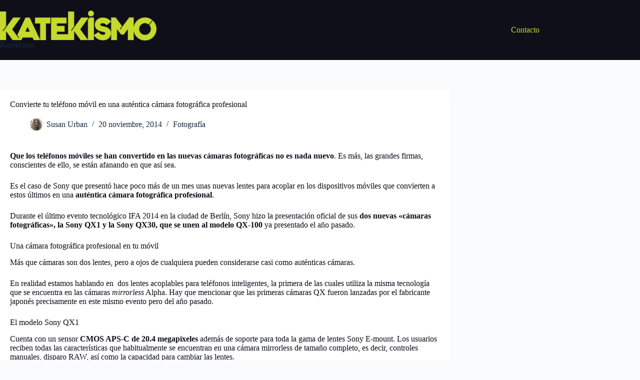

--- FILE ---
content_type: text/html; charset=UTF-8
request_url: https://katekismo.com/convierte-tu-telefono-movil-en-una-camara-fotografica-profesional
body_size: 22443
content:
<!doctype html><html lang="es" prefix="og: https://ogp.me/ns#"><head><meta charset="UTF-8"><meta name="viewport" content="width=device-width, initial-scale=1, maximum-scale=5, viewport-fit=cover"><link rel="profile" href="https://gmpg.org/xfn/11"><title>Convierte tu teléfono móvil en una cámara fotográfica profesional</title><meta name="description" content="Sony ha presentado sus dos nuevas cámaras Sony QX1 y Sony QX30. Una forma de convertir un teléfono móvil en una auténtica caára fotográfica profesional."/><meta name="robots" content="follow, index, max-snippet:-1, max-video-preview:-1, max-image-preview:large"/><link rel="canonical" href="https://katekismo.com/convierte-tu-telefono-movil-en-una-camara-fotografica-profesional" /><meta property="og:locale" content="es_ES" /><meta property="og:type" content="article" /><meta property="og:title" content="Convierte tu teléfono móvil en una cámara fotográfica profesional" /><meta property="og:description" content="Sony ha presentado sus dos nuevas cámaras Sony QX1 y Sony QX30. Una forma de convertir un teléfono móvil en una auténtica caára fotográfica profesional." /><meta property="og:url" content="https://katekismo.com/convierte-tu-telefono-movil-en-una-camara-fotografica-profesional" /><meta property="og:site_name" content="Katekismo" /><meta property="article:publisher" content="https://www.facebook.com/Katekismo-105015278083015" /><meta property="article:tag" content="Cámaras" /><meta property="article:section" content="Fotografía" /><meta property="og:updated_time" content="2015-08-04T21:37:23+02:00" /><meta property="og:image" content="https://katekismo.com/wp-content/uploads/2014/11/camaras-sony.jpg" /><meta property="og:image:secure_url" content="https://katekismo.com/wp-content/uploads/2014/11/camaras-sony.jpg" /><meta property="og:image:width" content="600" /><meta property="og:image:height" content="300" /><meta property="og:image:alt" content="camaras sony" /><meta property="og:image:type" content="image/jpeg" /><meta property="article:published_time" content="2014-11-20T17:37:02+01:00" /><meta property="article:modified_time" content="2015-08-04T21:37:23+02:00" /><meta name="twitter:card" content="summary_large_image" /><meta name="twitter:title" content="Convierte tu teléfono móvil en una cámara fotográfica profesional" /><meta name="twitter:description" content="Sony ha presentado sus dos nuevas cámaras Sony QX1 y Sony QX30. Una forma de convertir un teléfono móvil en una auténtica caára fotográfica profesional." /><meta name="twitter:site" content="@katekismo" /><meta name="twitter:creator" content="@SusanUrbans" /><meta name="twitter:image" content="https://katekismo.com/wp-content/uploads/2014/11/camaras-sony.jpg" /><meta name="twitter:label1" content="Escrito por" /><meta name="twitter:data1" content="Susan Urban" /><meta name="twitter:label2" content="Tiempo de lectura" /><meta name="twitter:data2" content="3 minutos" /> <script type="application/ld+json" class="rank-math-schema-pro">{"@context":"https://schema.org","@graph":[{"@type":"Place","@id":"https://katekismo.com/#place","address":{"@type":"PostalAddress","streetAddress":"Calle Francisco Alcaide, 25","addressLocality":"La Eliana","addressRegion":"Valencia","postalCode":"46183","addressCountry":"Espa\u00f1a"}},{"@type":["NewsMediaOrganization","Organization"],"@id":"https://katekismo.com/#organization","name":"Katekismo","url":"http://katekismo.com","sameAs":["https://www.facebook.com/Katekismo-105015278083015","https://twitter.com/katekismo"],"email":"redaccion@samuels180.sg-host.com","address":{"@type":"PostalAddress","streetAddress":"Calle Francisco Alcaide, 25","addressLocality":"La Eliana","addressRegion":"Valencia","postalCode":"46183","addressCountry":"Espa\u00f1a"},"logo":{"@type":"ImageObject","@id":"https://katekismo.com/#logo","url":"http://katekismo.com/wp-content/uploads/Katekismo-blog-tecno-300-e1667600877420.png","contentUrl":"http://katekismo.com/wp-content/uploads/Katekismo-blog-tecno-300-e1667600877420.png","caption":"Katekismo","inLanguage":"es","width":"292","height":"63"},"contactPoint":[{"@type":"ContactPoint","telephone":"34609761636","contactType":"customer support"}],"location":{"@id":"https://katekismo.com/#place"}},{"@type":"WebSite","@id":"https://katekismo.com/#website","url":"https://katekismo.com","name":"Katekismo","alternateName":"Katekismo","publisher":{"@id":"https://katekismo.com/#organization"},"inLanguage":"es"},{"@type":"ImageObject","@id":"https://katekismo.com/wp-content/uploads/2014/11/camaras-sony.jpg","url":"https://katekismo.com/wp-content/uploads/2014/11/camaras-sony.jpg","width":"600","height":"300","caption":"camaras sony","inLanguage":"es"},{"@type":"BreadcrumbList","@id":"https://katekismo.com/convierte-tu-telefono-movil-en-una-camara-fotografica-profesional#breadcrumb","itemListElement":[{"@type":"ListItem","position":"1","item":{"@id":"https://katekismo.com/convierte-tu-telefono-movil-en-una-camara-fotografica-profesional","name":"Convierte tu tel\u00e9fono m\u00f3vil en una aut\u00e9ntica c\u00e1mara fotogr\u00e1fica profesional"}}]},{"@type":"WebPage","@id":"https://katekismo.com/convierte-tu-telefono-movil-en-una-camara-fotografica-profesional#webpage","url":"https://katekismo.com/convierte-tu-telefono-movil-en-una-camara-fotografica-profesional","name":"Convierte tu tel\u00e9fono m\u00f3vil en una c\u00e1mara fotogr\u00e1fica profesional","datePublished":"2014-11-20T17:37:02+01:00","dateModified":"2015-08-04T21:37:23+02:00","isPartOf":{"@id":"https://katekismo.com/#website"},"primaryImageOfPage":{"@id":"https://katekismo.com/wp-content/uploads/2014/11/camaras-sony.jpg"},"inLanguage":"es","breadcrumb":{"@id":"https://katekismo.com/convierte-tu-telefono-movil-en-una-camara-fotografica-profesional#breadcrumb"}},{"@type":"Person","@id":"https://katekismo.com/autor/susan-urban","name":"Susan Urban","url":"https://katekismo.com/autor/susan-urban","image":{"@type":"ImageObject","@id":"https://katekismo.com/wp-content/litespeed/avatar/061eb574c455cb5b38d4ec6807a856d5.jpg?ver=1769008865","url":"https://katekismo.com/wp-content/litespeed/avatar/061eb574c455cb5b38d4ec6807a856d5.jpg?ver=1769008865","caption":"Susan Urban","inLanguage":"es"},"sameAs":["https://twitter.com/https://twitter.com/SusanUrbans"],"worksFor":{"@id":"https://katekismo.com/#organization"}},{"@type":"NewsArticle","headline":"Convierte tu tel\u00e9fono m\u00f3vil en una c\u00e1mara fotogr\u00e1fica profesional","keywords":"c\u00e1mara fotogr\u00e1fica profesional","datePublished":"2014-11-20T17:37:02+01:00","dateModified":"2015-08-04T21:37:23+02:00","author":{"@id":"https://katekismo.com/autor/susan-urban","name":"Susan Urban"},"publisher":{"@id":"https://katekismo.com/#organization"},"description":"Sony ha presentado sus dos nuevas c\u00e1maras Sony QX1 y Sony QX30. Una forma de convertir un tel\u00e9fono m\u00f3vil en una aut\u00e9ntica ca\u00e1ra fotogr\u00e1fica profesional.","name":"Convierte tu tel\u00e9fono m\u00f3vil en una c\u00e1mara fotogr\u00e1fica profesional","@id":"https://katekismo.com/convierte-tu-telefono-movil-en-una-camara-fotografica-profesional#richSnippet","isPartOf":{"@id":"https://katekismo.com/convierte-tu-telefono-movil-en-una-camara-fotografica-profesional#webpage"},"image":{"@id":"https://katekismo.com/wp-content/uploads/2014/11/camaras-sony.jpg"},"inLanguage":"es","mainEntityOfPage":{"@id":"https://katekismo.com/convierte-tu-telefono-movil-en-una-camara-fotografica-profesional#webpage"}}]}</script> <link rel='dns-prefetch' href='//www.googletagmanager.com' /><link rel='dns-prefetch' href='//pagead2.googlesyndication.com' /><link rel="alternate" type="application/rss+xml" title="Katekismo &raquo; Feed" href="https://katekismo.com/feed" /><link rel="alternate" type="application/rss+xml" title="Katekismo &raquo; Feed de los comentarios" href="https://katekismo.com/comments/feed" /><link rel="alternate" type="application/rss+xml" title="Katekismo &raquo; Comentario Convierte tu teléfono móvil en una auténtica cámara fotográfica profesional del feed" href="https://katekismo.com/convierte-tu-telefono-movil-en-una-camara-fotografica-profesional/feed" /><link rel="alternate" title="oEmbed (JSON)" type="application/json+oembed" href="https://katekismo.com/wp-json/oembed/1.0/embed?url=https%3A%2F%2Fkatekismo.com%2Fconvierte-tu-telefono-movil-en-una-camara-fotografica-profesional" /><link rel="alternate" title="oEmbed (XML)" type="text/xml+oembed" href="https://katekismo.com/wp-json/oembed/1.0/embed?url=https%3A%2F%2Fkatekismo.com%2Fconvierte-tu-telefono-movil-en-una-camara-fotografica-profesional&#038;format=xml" /><style id='wp-img-auto-sizes-contain-inline-css'>img:is([sizes=auto i],[sizes^="auto," i]){contain-intrinsic-size:3000px 1500px}</style><link data-optimized="1" rel='stylesheet' id='blocksy-dynamic-global-css' href='https://katekismo.com/wp-content/litespeed/css/63770fb1c7f68466c116f63e8db7f6fb.css?ver=7f6fb' media='all' /><link data-optimized="1" rel='stylesheet' id='wp-block-library-css' href='https://katekismo.com/wp-content/litespeed/css/c7b88efdabb81c48a37a6504b953235f.css?ver=3235f' media='all' /><style id='global-styles-inline-css'>:root{--wp--preset--aspect-ratio--square:1;--wp--preset--aspect-ratio--4-3:4/3;--wp--preset--aspect-ratio--3-4:3/4;--wp--preset--aspect-ratio--3-2:3/2;--wp--preset--aspect-ratio--2-3:2/3;--wp--preset--aspect-ratio--16-9:16/9;--wp--preset--aspect-ratio--9-16:9/16;--wp--preset--color--black:#000000;--wp--preset--color--cyan-bluish-gray:#abb8c3;--wp--preset--color--white:#ffffff;--wp--preset--color--pale-pink:#f78da7;--wp--preset--color--vivid-red:#cf2e2e;--wp--preset--color--luminous-vivid-orange:#ff6900;--wp--preset--color--luminous-vivid-amber:#fcb900;--wp--preset--color--light-green-cyan:#7bdcb5;--wp--preset--color--vivid-green-cyan:#00d084;--wp--preset--color--pale-cyan-blue:#8ed1fc;--wp--preset--color--vivid-cyan-blue:#0693e3;--wp--preset--color--vivid-purple:#9b51e0;--wp--preset--color--palette-color-1:var(--theme-palette-color-1, #2872fa);--wp--preset--color--palette-color-2:var(--theme-palette-color-2, #1559ed);--wp--preset--color--palette-color-3:var(--theme-palette-color-3, #3A4F66);--wp--preset--color--palette-color-4:var(--theme-palette-color-4, #192a3d);--wp--preset--color--palette-color-5:var(--theme-palette-color-5, #e1e8ed);--wp--preset--color--palette-color-6:var(--theme-palette-color-6, #f2f5f7);--wp--preset--color--palette-color-7:var(--theme-palette-color-7, #FAFBFC);--wp--preset--color--palette-color-8:var(--theme-palette-color-8, #ffffff);--wp--preset--gradient--vivid-cyan-blue-to-vivid-purple:linear-gradient(135deg,rgb(6,147,227) 0%,rgb(155,81,224) 100%);--wp--preset--gradient--light-green-cyan-to-vivid-green-cyan:linear-gradient(135deg,rgb(122,220,180) 0%,rgb(0,208,130) 100%);--wp--preset--gradient--luminous-vivid-amber-to-luminous-vivid-orange:linear-gradient(135deg,rgb(252,185,0) 0%,rgb(255,105,0) 100%);--wp--preset--gradient--luminous-vivid-orange-to-vivid-red:linear-gradient(135deg,rgb(255,105,0) 0%,rgb(207,46,46) 100%);--wp--preset--gradient--very-light-gray-to-cyan-bluish-gray:linear-gradient(135deg,rgb(238,238,238) 0%,rgb(169,184,195) 100%);--wp--preset--gradient--cool-to-warm-spectrum:linear-gradient(135deg,rgb(74,234,220) 0%,rgb(151,120,209) 20%,rgb(207,42,186) 40%,rgb(238,44,130) 60%,rgb(251,105,98) 80%,rgb(254,248,76) 100%);--wp--preset--gradient--blush-light-purple:linear-gradient(135deg,rgb(255,206,236) 0%,rgb(152,150,240) 100%);--wp--preset--gradient--blush-bordeaux:linear-gradient(135deg,rgb(254,205,165) 0%,rgb(254,45,45) 50%,rgb(107,0,62) 100%);--wp--preset--gradient--luminous-dusk:linear-gradient(135deg,rgb(255,203,112) 0%,rgb(199,81,192) 50%,rgb(65,88,208) 100%);--wp--preset--gradient--pale-ocean:linear-gradient(135deg,rgb(255,245,203) 0%,rgb(182,227,212) 50%,rgb(51,167,181) 100%);--wp--preset--gradient--electric-grass:linear-gradient(135deg,rgb(202,248,128) 0%,rgb(113,206,126) 100%);--wp--preset--gradient--midnight:linear-gradient(135deg,rgb(2,3,129) 0%,rgb(40,116,252) 100%);--wp--preset--gradient--juicy-peach:linear-gradient(to right, #ffecd2 0%, #fcb69f 100%);--wp--preset--gradient--young-passion:linear-gradient(to right, #ff8177 0%, #ff867a 0%, #ff8c7f 21%, #f99185 52%, #cf556c 78%, #b12a5b 100%);--wp--preset--gradient--true-sunset:linear-gradient(to right, #fa709a 0%, #fee140 100%);--wp--preset--gradient--morpheus-den:linear-gradient(to top, #30cfd0 0%, #330867 100%);--wp--preset--gradient--plum-plate:linear-gradient(135deg, #667eea 0%, #764ba2 100%);--wp--preset--gradient--aqua-splash:linear-gradient(15deg, #13547a 0%, #80d0c7 100%);--wp--preset--gradient--love-kiss:linear-gradient(to top, #ff0844 0%, #ffb199 100%);--wp--preset--gradient--new-retrowave:linear-gradient(to top, #3b41c5 0%, #a981bb 49%, #ffc8a9 100%);--wp--preset--gradient--plum-bath:linear-gradient(to top, #cc208e 0%, #6713d2 100%);--wp--preset--gradient--high-flight:linear-gradient(to right, #0acffe 0%, #495aff 100%);--wp--preset--gradient--teen-party:linear-gradient(-225deg, #FF057C 0%, #8D0B93 50%, #321575 100%);--wp--preset--gradient--fabled-sunset:linear-gradient(-225deg, #231557 0%, #44107A 29%, #FF1361 67%, #FFF800 100%);--wp--preset--gradient--arielle-smile:radial-gradient(circle 248px at center, #16d9e3 0%, #30c7ec 47%, #46aef7 100%);--wp--preset--gradient--itmeo-branding:linear-gradient(180deg, #2af598 0%, #009efd 100%);--wp--preset--gradient--deep-blue:linear-gradient(to right, #6a11cb 0%, #2575fc 100%);--wp--preset--gradient--strong-bliss:linear-gradient(to right, #f78ca0 0%, #f9748f 19%, #fd868c 60%, #fe9a8b 100%);--wp--preset--gradient--sweet-period:linear-gradient(to top, #3f51b1 0%, #5a55ae 13%, #7b5fac 25%, #8f6aae 38%, #a86aa4 50%, #cc6b8e 62%, #f18271 75%, #f3a469 87%, #f7c978 100%);--wp--preset--gradient--purple-division:linear-gradient(to top, #7028e4 0%, #e5b2ca 100%);--wp--preset--gradient--cold-evening:linear-gradient(to top, #0c3483 0%, #a2b6df 100%, #6b8cce 100%, #a2b6df 100%);--wp--preset--gradient--mountain-rock:linear-gradient(to right, #868f96 0%, #596164 100%);--wp--preset--gradient--desert-hump:linear-gradient(to top, #c79081 0%, #dfa579 100%);--wp--preset--gradient--ethernal-constance:linear-gradient(to top, #09203f 0%, #537895 100%);--wp--preset--gradient--happy-memories:linear-gradient(-60deg, #ff5858 0%, #f09819 100%);--wp--preset--gradient--grown-early:linear-gradient(to top, #0ba360 0%, #3cba92 100%);--wp--preset--gradient--morning-salad:linear-gradient(-225deg, #B7F8DB 0%, #50A7C2 100%);--wp--preset--gradient--night-call:linear-gradient(-225deg, #AC32E4 0%, #7918F2 48%, #4801FF 100%);--wp--preset--gradient--mind-crawl:linear-gradient(-225deg, #473B7B 0%, #3584A7 51%, #30D2BE 100%);--wp--preset--gradient--angel-care:linear-gradient(-225deg, #FFE29F 0%, #FFA99F 48%, #FF719A 100%);--wp--preset--gradient--juicy-cake:linear-gradient(to top, #e14fad 0%, #f9d423 100%);--wp--preset--gradient--rich-metal:linear-gradient(to right, #d7d2cc 0%, #304352 100%);--wp--preset--gradient--mole-hall:linear-gradient(-20deg, #616161 0%, #9bc5c3 100%);--wp--preset--gradient--cloudy-knoxville:linear-gradient(120deg, #fdfbfb 0%, #ebedee 100%);--wp--preset--gradient--soft-grass:linear-gradient(to top, #c1dfc4 0%, #deecdd 100%);--wp--preset--gradient--saint-petersburg:linear-gradient(135deg, #f5f7fa 0%, #c3cfe2 100%);--wp--preset--gradient--everlasting-sky:linear-gradient(135deg, #fdfcfb 0%, #e2d1c3 100%);--wp--preset--gradient--kind-steel:linear-gradient(-20deg, #e9defa 0%, #fbfcdb 100%);--wp--preset--gradient--over-sun:linear-gradient(60deg, #abecd6 0%, #fbed96 100%);--wp--preset--gradient--premium-white:linear-gradient(to top, #d5d4d0 0%, #d5d4d0 1%, #eeeeec 31%, #efeeec 75%, #e9e9e7 100%);--wp--preset--gradient--clean-mirror:linear-gradient(45deg, #93a5cf 0%, #e4efe9 100%);--wp--preset--gradient--wild-apple:linear-gradient(to top, #d299c2 0%, #fef9d7 100%);--wp--preset--gradient--snow-again:linear-gradient(to top, #e6e9f0 0%, #eef1f5 100%);--wp--preset--gradient--confident-cloud:linear-gradient(to top, #dad4ec 0%, #dad4ec 1%, #f3e7e9 100%);--wp--preset--gradient--glass-water:linear-gradient(to top, #dfe9f3 0%, white 100%);--wp--preset--gradient--perfect-white:linear-gradient(-225deg, #E3FDF5 0%, #FFE6FA 100%);--wp--preset--font-size--small:13px;--wp--preset--font-size--medium:20px;--wp--preset--font-size--large:clamp(22px, 1.375rem + ((1vw - 3.2px) * 0.625), 30px);--wp--preset--font-size--x-large:clamp(30px, 1.875rem + ((1vw - 3.2px) * 1.563), 50px);--wp--preset--font-size--xx-large:clamp(45px, 2.813rem + ((1vw - 3.2px) * 2.734), 80px);--wp--preset--font-family--fira-code:Fira Code;--wp--preset--font-family--source-serif-4:Source Serif 4;--wp--preset--spacing--20:0.44rem;--wp--preset--spacing--30:0.67rem;--wp--preset--spacing--40:1rem;--wp--preset--spacing--50:1.5rem;--wp--preset--spacing--60:2.25rem;--wp--preset--spacing--70:3.38rem;--wp--preset--spacing--80:5.06rem;--wp--preset--shadow--natural:6px 6px 9px rgba(0, 0, 0, 0.2);--wp--preset--shadow--deep:12px 12px 50px rgba(0, 0, 0, 0.4);--wp--preset--shadow--sharp:6px 6px 0px rgba(0, 0, 0, 0.2);--wp--preset--shadow--outlined:6px 6px 0px -3px rgb(255, 255, 255), 6px 6px rgb(0, 0, 0);--wp--preset--shadow--crisp:6px 6px 0px rgb(0, 0, 0)}:root{--wp--style--global--content-size:var(--theme-block-max-width);--wp--style--global--wide-size:var(--theme-block-wide-max-width)}:where(body){margin:0}.wp-site-blocks>.alignleft{float:left;margin-right:2em}.wp-site-blocks>.alignright{float:right;margin-left:2em}.wp-site-blocks>.aligncenter{justify-content:center;margin-left:auto;margin-right:auto}:where(.wp-site-blocks)>*{margin-block-start:var(--theme-content-spacing);margin-block-end:0}:where(.wp-site-blocks)>:first-child{margin-block-start:0}:where(.wp-site-blocks)>:last-child{margin-block-end:0}:root{--wp--style--block-gap:var(--theme-content-spacing)}:root :where(.is-layout-flow)>:first-child{margin-block-start:0}:root :where(.is-layout-flow)>:last-child{margin-block-end:0}:root :where(.is-layout-flow)>*{margin-block-start:var(--theme-content-spacing);margin-block-end:0}:root :where(.is-layout-constrained)>:first-child{margin-block-start:0}:root :where(.is-layout-constrained)>:last-child{margin-block-end:0}:root :where(.is-layout-constrained)>*{margin-block-start:var(--theme-content-spacing);margin-block-end:0}:root :where(.is-layout-flex){gap:var(--theme-content-spacing)}:root :where(.is-layout-grid){gap:var(--theme-content-spacing)}.is-layout-flow>.alignleft{float:left;margin-inline-start:0;margin-inline-end:2em}.is-layout-flow>.alignright{float:right;margin-inline-start:2em;margin-inline-end:0}.is-layout-flow>.aligncenter{margin-left:auto!important;margin-right:auto!important}.is-layout-constrained>.alignleft{float:left;margin-inline-start:0;margin-inline-end:2em}.is-layout-constrained>.alignright{float:right;margin-inline-start:2em;margin-inline-end:0}.is-layout-constrained>.aligncenter{margin-left:auto!important;margin-right:auto!important}.is-layout-constrained>:where(:not(.alignleft):not(.alignright):not(.alignfull)){max-width:var(--wp--style--global--content-size);margin-left:auto!important;margin-right:auto!important}.is-layout-constrained>.alignwide{max-width:var(--wp--style--global--wide-size)}body .is-layout-flex{display:flex}.is-layout-flex{flex-wrap:wrap;align-items:center}.is-layout-flex>:is(*,div){margin:0}body .is-layout-grid{display:grid}.is-layout-grid>:is(*,div){margin:0}body{padding-top:0;padding-right:0;padding-bottom:0;padding-left:0}:root :where(.wp-element-button,.wp-block-button__link){font-style:inherit;font-weight:inherit;letter-spacing:inherit;text-transform:inherit}.has-black-color{color:var(--wp--preset--color--black)!important}.has-cyan-bluish-gray-color{color:var(--wp--preset--color--cyan-bluish-gray)!important}.has-white-color{color:var(--wp--preset--color--white)!important}.has-pale-pink-color{color:var(--wp--preset--color--pale-pink)!important}.has-vivid-red-color{color:var(--wp--preset--color--vivid-red)!important}.has-luminous-vivid-orange-color{color:var(--wp--preset--color--luminous-vivid-orange)!important}.has-luminous-vivid-amber-color{color:var(--wp--preset--color--luminous-vivid-amber)!important}.has-light-green-cyan-color{color:var(--wp--preset--color--light-green-cyan)!important}.has-vivid-green-cyan-color{color:var(--wp--preset--color--vivid-green-cyan)!important}.has-pale-cyan-blue-color{color:var(--wp--preset--color--pale-cyan-blue)!important}.has-vivid-cyan-blue-color{color:var(--wp--preset--color--vivid-cyan-blue)!important}.has-vivid-purple-color{color:var(--wp--preset--color--vivid-purple)!important}.has-palette-color-1-color{color:var(--wp--preset--color--palette-color-1)!important}.has-palette-color-2-color{color:var(--wp--preset--color--palette-color-2)!important}.has-palette-color-3-color{color:var(--wp--preset--color--palette-color-3)!important}.has-palette-color-4-color{color:var(--wp--preset--color--palette-color-4)!important}.has-palette-color-5-color{color:var(--wp--preset--color--palette-color-5)!important}.has-palette-color-6-color{color:var(--wp--preset--color--palette-color-6)!important}.has-palette-color-7-color{color:var(--wp--preset--color--palette-color-7)!important}.has-palette-color-8-color{color:var(--wp--preset--color--palette-color-8)!important}.has-black-background-color{background-color:var(--wp--preset--color--black)!important}.has-cyan-bluish-gray-background-color{background-color:var(--wp--preset--color--cyan-bluish-gray)!important}.has-white-background-color{background-color:var(--wp--preset--color--white)!important}.has-pale-pink-background-color{background-color:var(--wp--preset--color--pale-pink)!important}.has-vivid-red-background-color{background-color:var(--wp--preset--color--vivid-red)!important}.has-luminous-vivid-orange-background-color{background-color:var(--wp--preset--color--luminous-vivid-orange)!important}.has-luminous-vivid-amber-background-color{background-color:var(--wp--preset--color--luminous-vivid-amber)!important}.has-light-green-cyan-background-color{background-color:var(--wp--preset--color--light-green-cyan)!important}.has-vivid-green-cyan-background-color{background-color:var(--wp--preset--color--vivid-green-cyan)!important}.has-pale-cyan-blue-background-color{background-color:var(--wp--preset--color--pale-cyan-blue)!important}.has-vivid-cyan-blue-background-color{background-color:var(--wp--preset--color--vivid-cyan-blue)!important}.has-vivid-purple-background-color{background-color:var(--wp--preset--color--vivid-purple)!important}.has-palette-color-1-background-color{background-color:var(--wp--preset--color--palette-color-1)!important}.has-palette-color-2-background-color{background-color:var(--wp--preset--color--palette-color-2)!important}.has-palette-color-3-background-color{background-color:var(--wp--preset--color--palette-color-3)!important}.has-palette-color-4-background-color{background-color:var(--wp--preset--color--palette-color-4)!important}.has-palette-color-5-background-color{background-color:var(--wp--preset--color--palette-color-5)!important}.has-palette-color-6-background-color{background-color:var(--wp--preset--color--palette-color-6)!important}.has-palette-color-7-background-color{background-color:var(--wp--preset--color--palette-color-7)!important}.has-palette-color-8-background-color{background-color:var(--wp--preset--color--palette-color-8)!important}.has-black-border-color{border-color:var(--wp--preset--color--black)!important}.has-cyan-bluish-gray-border-color{border-color:var(--wp--preset--color--cyan-bluish-gray)!important}.has-white-border-color{border-color:var(--wp--preset--color--white)!important}.has-pale-pink-border-color{border-color:var(--wp--preset--color--pale-pink)!important}.has-vivid-red-border-color{border-color:var(--wp--preset--color--vivid-red)!important}.has-luminous-vivid-orange-border-color{border-color:var(--wp--preset--color--luminous-vivid-orange)!important}.has-luminous-vivid-amber-border-color{border-color:var(--wp--preset--color--luminous-vivid-amber)!important}.has-light-green-cyan-border-color{border-color:var(--wp--preset--color--light-green-cyan)!important}.has-vivid-green-cyan-border-color{border-color:var(--wp--preset--color--vivid-green-cyan)!important}.has-pale-cyan-blue-border-color{border-color:var(--wp--preset--color--pale-cyan-blue)!important}.has-vivid-cyan-blue-border-color{border-color:var(--wp--preset--color--vivid-cyan-blue)!important}.has-vivid-purple-border-color{border-color:var(--wp--preset--color--vivid-purple)!important}.has-palette-color-1-border-color{border-color:var(--wp--preset--color--palette-color-1)!important}.has-palette-color-2-border-color{border-color:var(--wp--preset--color--palette-color-2)!important}.has-palette-color-3-border-color{border-color:var(--wp--preset--color--palette-color-3)!important}.has-palette-color-4-border-color{border-color:var(--wp--preset--color--palette-color-4)!important}.has-palette-color-5-border-color{border-color:var(--wp--preset--color--palette-color-5)!important}.has-palette-color-6-border-color{border-color:var(--wp--preset--color--palette-color-6)!important}.has-palette-color-7-border-color{border-color:var(--wp--preset--color--palette-color-7)!important}.has-palette-color-8-border-color{border-color:var(--wp--preset--color--palette-color-8)!important}.has-vivid-cyan-blue-to-vivid-purple-gradient-background{background:var(--wp--preset--gradient--vivid-cyan-blue-to-vivid-purple)!important}.has-light-green-cyan-to-vivid-green-cyan-gradient-background{background:var(--wp--preset--gradient--light-green-cyan-to-vivid-green-cyan)!important}.has-luminous-vivid-amber-to-luminous-vivid-orange-gradient-background{background:var(--wp--preset--gradient--luminous-vivid-amber-to-luminous-vivid-orange)!important}.has-luminous-vivid-orange-to-vivid-red-gradient-background{background:var(--wp--preset--gradient--luminous-vivid-orange-to-vivid-red)!important}.has-very-light-gray-to-cyan-bluish-gray-gradient-background{background:var(--wp--preset--gradient--very-light-gray-to-cyan-bluish-gray)!important}.has-cool-to-warm-spectrum-gradient-background{background:var(--wp--preset--gradient--cool-to-warm-spectrum)!important}.has-blush-light-purple-gradient-background{background:var(--wp--preset--gradient--blush-light-purple)!important}.has-blush-bordeaux-gradient-background{background:var(--wp--preset--gradient--blush-bordeaux)!important}.has-luminous-dusk-gradient-background{background:var(--wp--preset--gradient--luminous-dusk)!important}.has-pale-ocean-gradient-background{background:var(--wp--preset--gradient--pale-ocean)!important}.has-electric-grass-gradient-background{background:var(--wp--preset--gradient--electric-grass)!important}.has-midnight-gradient-background{background:var(--wp--preset--gradient--midnight)!important}.has-juicy-peach-gradient-background{background:var(--wp--preset--gradient--juicy-peach)!important}.has-young-passion-gradient-background{background:var(--wp--preset--gradient--young-passion)!important}.has-true-sunset-gradient-background{background:var(--wp--preset--gradient--true-sunset)!important}.has-morpheus-den-gradient-background{background:var(--wp--preset--gradient--morpheus-den)!important}.has-plum-plate-gradient-background{background:var(--wp--preset--gradient--plum-plate)!important}.has-aqua-splash-gradient-background{background:var(--wp--preset--gradient--aqua-splash)!important}.has-love-kiss-gradient-background{background:var(--wp--preset--gradient--love-kiss)!important}.has-new-retrowave-gradient-background{background:var(--wp--preset--gradient--new-retrowave)!important}.has-plum-bath-gradient-background{background:var(--wp--preset--gradient--plum-bath)!important}.has-high-flight-gradient-background{background:var(--wp--preset--gradient--high-flight)!important}.has-teen-party-gradient-background{background:var(--wp--preset--gradient--teen-party)!important}.has-fabled-sunset-gradient-background{background:var(--wp--preset--gradient--fabled-sunset)!important}.has-arielle-smile-gradient-background{background:var(--wp--preset--gradient--arielle-smile)!important}.has-itmeo-branding-gradient-background{background:var(--wp--preset--gradient--itmeo-branding)!important}.has-deep-blue-gradient-background{background:var(--wp--preset--gradient--deep-blue)!important}.has-strong-bliss-gradient-background{background:var(--wp--preset--gradient--strong-bliss)!important}.has-sweet-period-gradient-background{background:var(--wp--preset--gradient--sweet-period)!important}.has-purple-division-gradient-background{background:var(--wp--preset--gradient--purple-division)!important}.has-cold-evening-gradient-background{background:var(--wp--preset--gradient--cold-evening)!important}.has-mountain-rock-gradient-background{background:var(--wp--preset--gradient--mountain-rock)!important}.has-desert-hump-gradient-background{background:var(--wp--preset--gradient--desert-hump)!important}.has-ethernal-constance-gradient-background{background:var(--wp--preset--gradient--ethernal-constance)!important}.has-happy-memories-gradient-background{background:var(--wp--preset--gradient--happy-memories)!important}.has-grown-early-gradient-background{background:var(--wp--preset--gradient--grown-early)!important}.has-morning-salad-gradient-background{background:var(--wp--preset--gradient--morning-salad)!important}.has-night-call-gradient-background{background:var(--wp--preset--gradient--night-call)!important}.has-mind-crawl-gradient-background{background:var(--wp--preset--gradient--mind-crawl)!important}.has-angel-care-gradient-background{background:var(--wp--preset--gradient--angel-care)!important}.has-juicy-cake-gradient-background{background:var(--wp--preset--gradient--juicy-cake)!important}.has-rich-metal-gradient-background{background:var(--wp--preset--gradient--rich-metal)!important}.has-mole-hall-gradient-background{background:var(--wp--preset--gradient--mole-hall)!important}.has-cloudy-knoxville-gradient-background{background:var(--wp--preset--gradient--cloudy-knoxville)!important}.has-soft-grass-gradient-background{background:var(--wp--preset--gradient--soft-grass)!important}.has-saint-petersburg-gradient-background{background:var(--wp--preset--gradient--saint-petersburg)!important}.has-everlasting-sky-gradient-background{background:var(--wp--preset--gradient--everlasting-sky)!important}.has-kind-steel-gradient-background{background:var(--wp--preset--gradient--kind-steel)!important}.has-over-sun-gradient-background{background:var(--wp--preset--gradient--over-sun)!important}.has-premium-white-gradient-background{background:var(--wp--preset--gradient--premium-white)!important}.has-clean-mirror-gradient-background{background:var(--wp--preset--gradient--clean-mirror)!important}.has-wild-apple-gradient-background{background:var(--wp--preset--gradient--wild-apple)!important}.has-snow-again-gradient-background{background:var(--wp--preset--gradient--snow-again)!important}.has-confident-cloud-gradient-background{background:var(--wp--preset--gradient--confident-cloud)!important}.has-glass-water-gradient-background{background:var(--wp--preset--gradient--glass-water)!important}.has-perfect-white-gradient-background{background:var(--wp--preset--gradient--perfect-white)!important}.has-small-font-size{font-size:var(--wp--preset--font-size--small)!important}.has-medium-font-size{font-size:var(--wp--preset--font-size--medium)!important}.has-large-font-size{font-size:var(--wp--preset--font-size--large)!important}.has-x-large-font-size{font-size:var(--wp--preset--font-size--x-large)!important}.has-xx-large-font-size{font-size:var(--wp--preset--font-size--xx-large)!important}.has-fira-code-font-family{font-family:var(--wp--preset--font-family--fira-code)!important}.has-source-serif-4-font-family{font-family:var(--wp--preset--font-family--source-serif-4)!important}</style><link data-optimized="1" rel='stylesheet' id='ct-main-styles-css' href='https://katekismo.com/wp-content/litespeed/css/f543a6b9d1ce97d10dc140834fab4d14.css?ver=b4d14' media='all' /><link data-optimized="1" rel='stylesheet' id='ct-page-title-styles-css' href='https://katekismo.com/wp-content/litespeed/css/230301347720e12194d395d75f23382d.css?ver=3382d' media='all' /><link data-optimized="1" rel='stylesheet' id='ct-comments-styles-css' href='https://katekismo.com/wp-content/litespeed/css/5a2a3c3b7309f96a3a7aa49178435c72.css?ver=35c72' media='all' /><link data-optimized="1" rel='stylesheet' id='ct-wpforms-styles-css' href='https://katekismo.com/wp-content/litespeed/css/05e0cb9c5b09f92ea50675edf6c382c4.css?ver=382c4' media='all' /><link data-optimized="1" rel='stylesheet' id='blocksy-ext-trending-styles-css' href='https://katekismo.com/wp-content/litespeed/css/976eb7ea3fbf5c02a2bbf153f719303c.css?ver=9303c' media='all' /><link data-optimized="1" rel='stylesheet' id='blocksy-ext-mega-menu-styles-css' href='https://katekismo.com/wp-content/litespeed/css/136f90a030855ab3688be502b23343bb.css?ver=343bb' media='all' /><link data-optimized="1" rel='stylesheet' id='blocksy-ext-post-types-extra-styles-css' href='https://katekismo.com/wp-content/litespeed/css/a79340af828a24716e4a9c80d712b770.css?ver=2b770' media='all' /> <script src="https://www.googletagmanager.com/gtag/js?id=G-GZC3R3BYCW" id="google_gtagjs-js" async></script> <script id="google_gtagjs-js-after">window.dataLayer = window.dataLayer || [];function gtag(){dataLayer.push(arguments);}
gtag("set","linker",{"domains":["katekismo.com"]});
gtag("js", new Date());
gtag("set", "developer_id.dZTNiMT", true);
gtag("config", "G-GZC3R3BYCW");
 window._googlesitekit = window._googlesitekit || {}; window._googlesitekit.throttledEvents = []; window._googlesitekit.gtagEvent = (name, data) => { var key = JSON.stringify( { name, data } ); if ( !! window._googlesitekit.throttledEvents[ key ] ) { return; } window._googlesitekit.throttledEvents[ key ] = true; setTimeout( () => { delete window._googlesitekit.throttledEvents[ key ]; }, 5 ); gtag( "event", name, { ...data, event_source: "site-kit" } ); }; 
//# sourceURL=google_gtagjs-js-after</script> <link rel="https://api.w.org/" href="https://katekismo.com/wp-json/" /><link rel="alternate" title="JSON" type="application/json" href="https://katekismo.com/wp-json/wp/v2/posts/14032" /><link rel="EditURI" type="application/rsd+xml" title="RSD" href="https://katekismo.com/xmlrpc.php?rsd" /><meta name="generator" content="WordPress 6.9" /><link rel='shortlink' href='https://katekismo.com/?p=14032' /><meta name="generator" content="Site Kit by Google 1.170.0" /> <script>(function(){window.onpageshow=function(event){if(typeof window.wpforms!=='undefined'&&event.persisted){window.location.reload()}}}())</script> <noscript><link rel='stylesheet' href='https://katekismo.com/wp-content/themes/blocksy/static/bundle/no-scripts.min.css' type='text/css'></noscript><meta name="google-adsense-platform-account" content="ca-host-pub-2644536267352236"><meta name="google-adsense-platform-domain" content="sitekit.withgoogle.com">
 <script async src="https://pagead2.googlesyndication.com/pagead/js/adsbygoogle.js?client=ca-pub-6635188998558034"
     crossorigin="anonymous"></script>  <script async src="https://pagead2.googlesyndication.com/pagead/js/adsbygoogle.js?client=ca-pub-6635188998558034&amp;host=ca-host-pub-2644536267352236" crossorigin="anonymous"></script> <link rel="icon" href="https://katekismo.com/wp-content/uploads/2020/10/cropped-Favicon-katekismo.png" sizes="32x32" /><link rel="icon" href="https://katekismo.com/wp-content/uploads/2020/10/cropped-Favicon-katekismo.png" sizes="192x192" /><link rel="apple-touch-icon" href="https://katekismo.com/wp-content/uploads/2020/10/cropped-Favicon-katekismo.png" /><meta name="msapplication-TileImage" content="https://katekismo.com/wp-content/uploads/2020/10/cropped-Favicon-katekismo.png" /></head><body class="wp-singular post-template-default single single-post postid-14032 single-format-standard wp-custom-logo wp-embed-responsive wp-theme-blocksy" data-link="type-2" data-prefix="single_blog_post" data-header="type-1" data-footer="type-1" itemscope="itemscope" itemtype="https://schema.org/Blog"><a class="skip-link screen-reader-text" href="#main">Saltar al contenido</a><div class="ct-drawer-canvas" data-location="start"><div id="search-modal" class="ct-panel" data-behaviour="modal" role="dialog" aria-label="Búsqueda en ventana emergente" inert><div class="ct-panel-actions">
<button class="ct-toggle-close" data-type="type-1" aria-label="Cerrar la ventana modal de búsqueda">
<svg class="ct-icon" width="12" height="12" viewBox="0 0 15 15"><path d="M1 15a1 1 0 01-.71-.29 1 1 0 010-1.41l5.8-5.8-5.8-5.8A1 1 0 011.7.29l5.8 5.8 5.8-5.8a1 1 0 011.41 1.41l-5.8 5.8 5.8 5.8a1 1 0 01-1.41 1.41l-5.8-5.8-5.8 5.8A1 1 0 011 15z"/></svg>				</button></div><div class="ct-panel-content"><form role="search" method="get" class="ct-search-form"  action="https://katekismo.com/" aria-haspopup="listbox" data-live-results="thumbs"><input
type="search" class="modal-field"		placeholder="Buscar"
value=""
name="s"
autocomplete="off"
title="Buscar..."
aria-label="Buscar..."
><div class="ct-search-form-controls">
<button type="submit" class="wp-element-button" data-button="icon" aria-label="Botón de búsqueda">
<svg class="ct-icon ct-search-button-content" aria-hidden="true" width="15" height="15" viewBox="0 0 15 15"><path d="M14.8,13.7L12,11c0.9-1.2,1.5-2.6,1.5-4.2c0-3.7-3-6.8-6.8-6.8S0,3,0,6.8s3,6.8,6.8,6.8c1.6,0,3.1-0.6,4.2-1.5l2.8,2.8c0.1,0.1,0.3,0.2,0.5,0.2s0.4-0.1,0.5-0.2C15.1,14.5,15.1,14,14.8,13.7z M1.5,6.8c0-2.9,2.4-5.2,5.2-5.2S12,3.9,12,6.8S9.6,12,6.8,12S1.5,9.6,1.5,6.8z"/></svg>
<span class="ct-ajax-loader">
<svg viewBox="0 0 24 24">
<circle cx="12" cy="12" r="10" opacity="0.2" fill="none" stroke="currentColor" stroke-miterlimit="10" stroke-width="2"/><path d="m12,2c5.52,0,10,4.48,10,10" fill="none" stroke="currentColor" stroke-linecap="round" stroke-miterlimit="10" stroke-width="2">
<animateTransform
attributeName="transform"
attributeType="XML"
type="rotate"
dur="0.6s"
from="0 12 12"
to="360 12 12"
repeatCount="indefinite"
/>
</path>
</svg>
</span>
</button>
<input type="hidden" name="ct_post_type" value="post:page"><input type="hidden" value="d546f70aa7" class="ct-live-results-nonce"></div><div class="screen-reader-text" aria-live="polite" role="status">
Sin resultados</div></form></div></div><div id="offcanvas" class="ct-panel ct-header" data-behaviour="right-side" role="dialog" aria-label="Panel fuera del lienzo emergente" inert=""><div class="ct-panel-inner"><div class="ct-panel-actions">
<button class="ct-toggle-close" data-type="type-1" aria-label="Cerrar el cajón">
<svg class="ct-icon" width="12" height="12" viewBox="0 0 15 15"><path d="M1 15a1 1 0 01-.71-.29 1 1 0 010-1.41l5.8-5.8-5.8-5.8A1 1 0 011.7.29l5.8 5.8 5.8-5.8a1 1 0 011.41 1.41l-5.8 5.8 5.8 5.8a1 1 0 01-1.41 1.41l-5.8-5.8-5.8 5.8A1 1 0 011 15z"/></svg>
</button></div><div class="ct-panel-content" data-device="desktop"><div class="ct-panel-content-inner"></div></div><div class="ct-panel-content" data-device="mobile"><div class="ct-panel-content-inner"><nav
class="mobile-menu menu-container"
data-id="mobile-menu" data-interaction="click" data-toggle-type="type-1" data-submenu-dots="yes"	aria-label="INICIO"><ul id="menu-inicio" class=""><li id="menu-item-42985" class="menu-item menu-item-type-taxonomy menu-item-object-category menu-item-42985"><a href="https://katekismo.com/software" class="ct-menu-link">Software</a></li><li id="menu-item-42981" class="menu-item menu-item-type-taxonomy menu-item-object-category menu-item-42981"><a href="https://katekismo.com/hardware" class="ct-menu-link">Hardware</a></li><li id="menu-item-42979" class="menu-item menu-item-type-taxonomy menu-item-object-category menu-item-42979"><a href="https://katekismo.com/diseno" class="ct-menu-link">Diseño</a></li><li id="menu-item-42977" class="menu-item menu-item-type-taxonomy menu-item-object-category menu-item-42977"><a href="https://katekismo.com/aplicaciones" class="ct-menu-link">Aplicaciones</a></li><li id="menu-item-42983" class="menu-item menu-item-type-taxonomy menu-item-object-category menu-item-42983"><a href="https://katekismo.com/programacion" class="ct-menu-link">Programación</a></li><li id="menu-item-42978" class="menu-item menu-item-type-taxonomy menu-item-object-category menu-item-42978"><a href="https://katekismo.com/creatividad" class="ct-menu-link">Creatividad</a></li><li id="menu-item-42980" class="menu-item menu-item-type-taxonomy menu-item-object-category current-post-ancestor current-menu-parent current-post-parent menu-item-42980"><a href="https://katekismo.com/fotografia" class="ct-menu-link">Fotografía</a></li><li id="menu-item-42982" class="menu-item menu-item-type-taxonomy menu-item-object-category menu-item-42982"><a href="https://katekismo.com/marketing" class="ct-menu-link">Marketing</a></li><li id="menu-item-42984" class="menu-item menu-item-type-taxonomy menu-item-object-category menu-item-42984"><a href="https://katekismo.com/redes-sociales" class="ct-menu-link">Redes Sociales</a></li><li id="menu-item-44716" class="menu-item menu-item-type-taxonomy menu-item-object-post_tag menu-item-44716"><a href="https://katekismo.com/tag/windows" class="ct-menu-link">Windows</a></li><li id="menu-item-44715" class="menu-item menu-item-type-taxonomy menu-item-object-post_tag menu-item-44715"><a href="https://katekismo.com/tag/wordpress" class="ct-menu-link">WordPress</a></li><li id="menu-item-44714" class="menu-item menu-item-type-taxonomy menu-item-object-post_tag menu-item-44714"><a href="https://katekismo.com/tag/photoshop" class="ct-menu-link">Photoshop</a></li><li id="menu-item-44713" class="menu-item menu-item-type-taxonomy menu-item-object-post_tag menu-item-44713"><a href="https://katekismo.com/tag/android" class="ct-menu-link">Android</a></li><li id="menu-item-44717" class="menu-item menu-item-type-taxonomy menu-item-object-post_tag menu-item-44717"><a href="https://katekismo.com/tag/camaras" class="ct-menu-link">Cámaras</a></li><li id="menu-item-44718" class="menu-item menu-item-type-taxonomy menu-item-object-post_tag menu-item-44718"><a href="https://katekismo.com/tag/macos" class="ct-menu-link">MacOS</a></li><li id="menu-item-44720" class="menu-item menu-item-type-taxonomy menu-item-object-post_tag menu-item-44720"><a href="https://katekismo.com/tag/ios" class="ct-menu-link">ios</a></li><li id="menu-item-44719" class="menu-item menu-item-type-taxonomy menu-item-object-post_tag menu-item-44719"><a href="https://katekismo.com/tag/ordenadores" class="ct-menu-link">Ordenadores</a></li><li id="menu-item-44721" class="menu-item menu-item-type-taxonomy menu-item-object-post_tag menu-item-44721"><a href="https://katekismo.com/tag/accesorios" class="ct-menu-link">Accesorios</a></li><li id="menu-item-44722" class="menu-item menu-item-type-taxonomy menu-item-object-post_tag menu-item-44722"><a href="https://katekismo.com/tag/seo" class="ct-menu-link">SEO</a></li><li id="menu-item-44726" class="menu-item menu-item-type-taxonomy menu-item-object-post_tag menu-item-44726"><a href="https://katekismo.com/tag/linux" class="ct-menu-link">Linux</a></li></ul></nav></div></div></div></div></div><div id="main-container"><header id="header" class="ct-header" data-id="type-1" itemscope="" itemtype="https://schema.org/WPHeader"><div data-device="desktop"><div data-row="middle" data-column-set="2"><div class="ct-container"><div data-column="start" data-placements="1"><div data-items="primary"><div	class="site-branding"
data-id="logo"	data-logo="top"	itemscope="itemscope" itemtype="https://schema.org/Organization"><a href="https://katekismo.com/" class="site-logo-container" rel="home" itemprop="url" ><img data-lazyloaded="1" src="[data-uri]" width="350" height="67" data-src="https://katekismo.com/wp-content/uploads/Katekismo-logo.png" class="default-logo" alt="Katekismo" decoding="async" /></a><div class="site-title-container">
<span class="site-title " itemprop="name"><a href="https://katekismo.com/" rel="home" itemprop="url">Katekismo</a></span></div></div></div></div><div data-column="end" data-placements="1"><div data-items="primary"><nav
id="header-menu-1"
class="header-menu-1 menu-container"
data-id="menu" data-interaction="hover"	data-menu="type-1"
data-dropdown="type-1:simple"		data-responsive="no"	itemscope="" itemtype="https://schema.org/SiteNavigationElement"	aria-label="Superior"><ul id="menu-superior" class="menu"><li id="menu-item-44349" class="menu-item menu-item-type-post_type menu-item-object-page menu-item-44349"><a href="https://katekismo.com/contacto" class="ct-menu-link">Contacto</a></li></ul></nav><button
class="ct-header-search ct-toggle "
data-toggle-panel="#search-modal"
aria-controls="search-modal"
aria-label="Buscar"
data-label="left"
data-id="search"><span class="ct-label ct-hidden-sm ct-hidden-md ct-hidden-lg" aria-hidden="true">Buscar</span><svg class="ct-icon" aria-hidden="true" width="15" height="15" viewBox="0 0 15 15"><path d="M14.8,13.7L12,11c0.9-1.2,1.5-2.6,1.5-4.2c0-3.7-3-6.8-6.8-6.8S0,3,0,6.8s3,6.8,6.8,6.8c1.6,0,3.1-0.6,4.2-1.5l2.8,2.8c0.1,0.1,0.3,0.2,0.5,0.2s0.4-0.1,0.5-0.2C15.1,14.5,15.1,14,14.8,13.7z M1.5,6.8c0-2.9,2.4-5.2,5.2-5.2S12,3.9,12,6.8S9.6,12,6.8,12S1.5,9.6,1.5,6.8z"/></svg></button></div></div></div></div></div><div data-device="mobile"><div data-row="middle" data-column-set="2"><div class="ct-container"><div data-column="start" data-placements="1"><div data-items="primary"><div	class="site-branding"
data-id="logo"	data-logo="top"	><a href="https://katekismo.com/" class="site-logo-container" rel="home" itemprop="url" ><img data-lazyloaded="1" src="[data-uri]" width="350" height="67" data-src="https://katekismo.com/wp-content/uploads/Katekismo-logo.png" class="default-logo" alt="Katekismo" decoding="async" /></a><div class="site-title-container">
<span class="site-title "><a href="https://katekismo.com/" rel="home" >Katekismo</a></span></div></div></div></div><div data-column="end" data-placements="1"><div data-items="primary">
<button
class="ct-header-trigger ct-toggle "
data-toggle-panel="#offcanvas"
aria-controls="offcanvas"
data-design="simple"
data-label="right"
aria-label="Menú"
data-id="trigger"><span class="ct-label ct-hidden-sm ct-hidden-md ct-hidden-lg" aria-hidden="true">Menú</span><svg class="ct-icon" width="18" height="14" viewBox="0 0 18 14" data-type="type-1" aria-hidden="true">
<rect y="0.00" width="18" height="1.7" rx="1"/>
<rect y="6.15" width="18" height="1.7" rx="1"/>
<rect y="12.3" width="18" height="1.7" rx="1"/>
</svg></button></div></div></div></div></div></header><main id="main" class="site-main hfeed" itemscope="itemscope" itemtype="https://schema.org/CreativeWork"><div
class="ct-container-full"
data-content="narrow"		data-vertical-spacing="top:bottom"><article
id="post-14032"
class="post-14032 post type-post status-publish format-standard has-post-thumbnail hentry category-fotografia tag-camaras"><div class="hero-section is-width-constrained" data-type="type-1"><header class="entry-header"><h1 class="page-title" itemprop="headline">Convierte tu teléfono móvil en una auténtica cámara fotográfica profesional</h1><ul class="entry-meta" data-type="simple:slash" ><li class="meta-author" itemprop="author" itemscope="" itemtype="https://schema.org/Person"><a href="https://katekismo.com/autor/susan-urban" tabindex="-1" class="ct-media-container-static"><img data-lazyloaded="1" src="[data-uri]" data-src="https://katekismo.com/wp-content/litespeed/avatar/6f04465771d1e6daa4a466ac40a9fb53.jpg?ver=1769008865" width="25" height="25" style="height:25px" alt="Susan Urban"></a><a class="ct-meta-element-author" href="https://katekismo.com/autor/susan-urban" title="Entradas de Susan Urban" rel="author" itemprop="url"><span itemprop="name">Susan Urban</span></a></li><li class="meta-date" itemprop="datePublished"><time class="ct-meta-element-date" datetime="2014-11-20T17:37:02+01:00">20 noviembre, 2014</time></li><li class="meta-categories" data-type="simple"><a href="https://katekismo.com/fotografia" rel="tag" class="ct-term-874">Fotografía</a></li></ul></header></div><div class="entry-content is-layout-constrained"><p><strong>Que los teléfonos móviles se han convertido en las nuevas cámaras fotográficas no es nada nuevo</strong>. Es más, las grandes firmas, conscientes de ello, se están afanando en que así sea.</p><p>Es el caso de Sony que presentó hace poco más de un mes unas nuevas lentes para acoplar en los dispositivos móviles que convierten a estos últimos en una <strong>auténtica cámara fotográfica profesional</strong>.<span id="more-14032"></span></p><p>Durante el último evento tecnológico IFA 2014 en la ciudad de Berlín, Sony hizo la presentación oficial de sus <strong>dos nuevas «cámaras fotográficas», la Sony QX1 y la Sony QX30, que se unen al modelo QX-100 </strong>ya presentado el año pasado.</p><h2>Una cámara fotográfica profesional en tu móvil</h2><p>Más que cámaras son dos lentes, pero a ojos de cualquiera pueden considerarse casi como auténticas cámaras.</p><p>En realidad estamos hablando en  dos lentes acoplables para teléfonos inteligentes, la primera de las cuales utiliza la misma tecnología que se encuentra en las cámaras <em>mirrorless</em> Alpha. Hay que mencionar que las primeras cámaras QX fueron lanzadas por el fabricante japonés precisamente en este mismo evento pero del año pasado.</p><h3>El modelo Sony QX1</h3><p>Cuenta con un sensor <strong>CMOS APS-C de 20.4 megapixeles</strong> además de soporte para toda la gama de lentes Sony E-mount. Los usuarios reciben todas las características que habitualmente se encuentran en una cámara mirrorless de tamaño completo, es decir, controles manuales, disparo RAW, así como la capacidad para cambiar las lentes.</p><figure id="attachment_15589" aria-describedby="caption-attachment-15589" style="width: 600px" class="wp-caption aligncenter"><a href="https://katekismo.com//wp-content/uploads/2014/11/Sony-QX1_wXperia_4.jpg"><img data-lazyloaded="1" src="[data-uri]" fetchpriority="high" decoding="async" class="size-full wp-image-15589" data-src="https://katekismo.com//wp-content/uploads/2014/11/Sony-QX1_wXperia_4.jpg" alt="camara fotografica sony" width="600" height="420" title="Convierte tu teléfono móvil en una auténtica cámara fotográfica profesional 1" data-srcset="https://katekismo.com/wp-content/uploads/2014/11/Sony-QX1_wXperia_4.jpg 600w, https://katekismo.com/wp-content/uploads/2014/11/Sony-QX1_wXperia_4-150x105.jpg 150w, https://katekismo.com/wp-content/uploads/2014/11/Sony-QX1_wXperia_4-300x210.jpg 300w" data-sizes="(max-width: 600px) 100vw, 600px"></a><figcaption id="caption-attachment-15589" class="wp-caption-text">Todo un equipo fotográfico en tu móvil.</figcaption></figure><p>La diferencia más notable es que este modulo va montado en la parte posterior del teléfono inteligente de tal manera que se utiliza la pantalla del Smartphone como un visor. Aun así, los usuarios deberán ser selectivos con los lentes que se utilicen debido a la falta de estabilización de imagen corporal, por lo que solo deberán utilizarse lentes estabilizados para este dispositivo, aunque también podrían trabajar con ópticas Alpa utilizando el adaptador E-mount.</p><h3>El modelo QX100</h3><figure id="attachment_15593" aria-describedby="caption-attachment-15593" style="width: 600px" class="wp-caption aligncenter"><a href="https://katekismo.com//wp-content/uploads/2014/11/QX-100.jpg"><img data-lazyloaded="1" src="[data-uri]" decoding="async" class="size-full wp-image-15593" data-src="https://katekismo.com//wp-content/uploads/2014/11/QX-100.jpg" alt="camaras para smartphones " width="600" height="300" title="Convierte tu teléfono móvil en una auténtica cámara fotográfica profesional 2" data-srcset="https://katekismo.com/wp-content/uploads/2014/11/QX-100.jpg 600w, https://katekismo.com/wp-content/uploads/2014/11/QX-100-150x75.jpg 150w, https://katekismo.com/wp-content/uploads/2014/11/QX-100-300x150.jpg 300w" data-sizes="(max-width: 600px) 100vw, 600px"></a><figcaption id="caption-attachment-15593" class="wp-caption-text">objetivos sony</figcaption></figure><p>Lanzado el año pasado, este dispositivo viene con flash incorporado, además de que cuenta con el <strong>procesador de imágenes BIONZ X de Sony</strong>, capacidad de conectarse a redes inalámbricas WiFi, soporte para tecnología NFC y con la gama ISO admitida que se encuentra entre 100 a 16.000. a pesar del gran tamaño APS-C del sensor ILCE-XQ1, no es tan pesada, ya que tiene un peso de 158 gramos solo del cuerpo y 216 gramos con la batería. En este sentido, según Sony la batería podría ofrecer una autonomía de hasta 440 disparos.</p><h3>El modelo QX30</h3><p>Por su parte, el <strong>modelo QX30</strong> viene con un zoom óptico de 30x, además de <em>Optical SteadyShot </em>y bloqueo del enfoque automático para capturar fotos de objetos en movimientos. También cuenta con la misma resolución que el modelo anterior, es decir 20.4 megapixeles, aunque con un número significativamente menor de 1/2.3” sensor Exmor RCMOS BSI que comúnmente esta disponible en las cámaras digitales Sony CyberShot.</p><figure id="attachment_15590" aria-describedby="caption-attachment-15590" style="width: 600px" class="wp-caption aligncenter"><a href="https://katekismo.com//wp-content/uploads/2014/11/QX30_with_XperiaZ2.jpg"><img data-lazyloaded="1" src="[data-uri]" decoding="async" class="size-full wp-image-15590" data-src="https://katekismo.com//wp-content/uploads/2014/11/QX30_with_XperiaZ2.jpg" alt="objetivos cámaras" width="600" height="420" title="Convierte tu teléfono móvil en una auténtica cámara fotográfica profesional 3" data-srcset="https://katekismo.com/wp-content/uploads/2014/11/QX30_with_XperiaZ2.jpg 600w, https://katekismo.com/wp-content/uploads/2014/11/QX30_with_XperiaZ2-150x105.jpg 150w, https://katekismo.com/wp-content/uploads/2014/11/QX30_with_XperiaZ2-300x210.jpg 300w" data-sizes="(max-width: 600px) 100vw, 600px"></a><figcaption id="caption-attachment-15590" class="wp-caption-text">El móvil convertido en una cámara fotográfica profesional.</figcaption></figure><p>El procesador de imágenes BIONZ X también esta integrado en este modulo permitiendo una máxima ISO de 12800, con 10 fotogramas por segundo en el modo de ráfaga y con posibilidad de grabar video a 1080 60p. Gracias a que utiliza un sensor más pequeño, su peso es de solamente 193 gramos y a demás de todo lo anterior, también hay soporte para WiFi, NFC y la aplicación PlayMemories. En este caso la duración de la batería no es tan impresionante ya que solo puede soportar alrededor de 200 disparos o 100 minutos de grabación de video.</p><p>En ambos casos los dos módulos se venderán a un precio para la QX1 de 398 dólares, mientras que para el<strong> modelo QX30</strong> el precio es de 348 dólares. Así que por menos de 300 euros puedes tener un tus manos <strong>una auténtica cámara fotográfica profesional Sony</strong>.</p></div></article></div><div class="ct-comments-container"><div class="ct-container-narrow"><div class="ct-comments" id="comments"><div id="respond" class="comment-respond"><p id="reply-title" class="comment-reply-title">Deja un comentario<span class="ct-cancel-reply"><a rel="nofollow" id="cancel-comment-reply-link" href="/convierte-tu-telefono-movil-en-una-camara-fotografica-profesional#respond" style="display:none;">Cancelar respuesta</a></span></p><form action="https://katekismo.com/wp-comments-post.php" method="post" id="commentform" class="comment-form has-website-field has-labels-outside"><p class="comment-notes"><span id="email-notes">Tu dirección de correo electrónico no será publicada.</span> <span class="required-field-message">Los campos obligatorios están marcados con <span class="required">*</span></span></p><p class="comment-form-field-input-author">
<label for="author">Nombre <b class="required">&nbsp;*</b></label>
<input id="author" name="author" type="text" value="" size="30" required='required'></p><p class="comment-form-field-input-email">
<label for="email">Correo electrónico <b class="required">&nbsp;*</b></label>
<input id="email" name="email" type="text" value="" size="30" required='required'></p><p class="comment-form-field-input-url">
<label for="url">Web</label>
<input id="url" name="url" type="text" value="" size="30"></p><p class="comment-form-field-textarea">
<label for="comment">Añadir comentario<b class="required">&nbsp;*</b></label><textarea id="comment" name="comment" cols="45" rows="8" required="required"></textarea></p><p class="form-submit"><button type="submit" name="submit" id="submit" class="submit" value="Publicar el comentario">Publicar el comentario</button> <input type='hidden' name='comment_post_ID' value='14032' id='comment_post_ID' />
<input type='hidden' name='comment_parent' id='comment_parent' value='0' /></p><p style="display: none;"><input type="hidden" id="akismet_comment_nonce" name="akismet_comment_nonce" value="c76fbf16cc" /></p><p style="display: none !important;" class="akismet-fields-container" data-prefix="ak_"><label>&#916;<textarea name="ak_hp_textarea" cols="45" rows="8" maxlength="100"></textarea></label><input type="hidden" id="ak_js_1" name="ak_js" value="50"/><script>document.getElementById("ak_js_1").setAttribute("value",(new Date()).getTime())</script></p></form></div></div></div></div><section class="ct-trending-block ct-hidden-sm"><div class="ct-container" data-page="1"><h3 class="ct-module-title">
Tendencia ahora<svg width="13" height="13" viewBox="0 0 13 13" fill="currentColor"><path d="M13 5.8V9c0 .4-.2.6-.5.6s-.5-.2-.5-.5V7.2l-4.3 4.2c-.2.2-.6.2-.8 0L4.6 9.1.9 12.8c-.1.1-.2.2-.4.2s-.3-.1-.4-.2c-.2-.2-.2-.6 0-.8l4.1-4.1c.2-.2.6-.2.8 0l2.3 2.3 3.8-3.8H9.2c-.3 0-.5-.2-.5-.5s.2-.5.5-.5h3.4c.2 0 .3.1.4.2v.2z"/></svg>
<span class="ct-slider-arrows">
<span class="ct-arrow-prev">
<svg width="8" height="8" fill="currentColor" viewBox="0 0 8 8">
<path d="M5.05555,8L1.05555,4,5.05555,0l.58667,1.12-2.88,2.88,2.88,2.88-.58667,1.12Z"/>
</svg>
</span><span class="ct-arrow-next">
<svg width="8" height="8" fill="currentColor" viewBox="0 0 8 8">
<path d="M2.35778,6.88l2.88-2.88L2.35778,1.12,2.94445,0l4,4-4,4-.58667-1.12Z"/>
</svg>
</span>
</span></h3><div class="ct-trending-block-item"><a class="ct-media-container" href="https://katekismo.com/mextures-anade-texturas-a-tus-fotos-desde-iphone" aria-label="Mextures, una forma de añadir texturas a tus fotos desde iPhone y iPad"><img data-lazyloaded="1" src="[data-uri]" width="128" height="73" data-src="https://katekismo.com/wp-content/uploads/2013/07/Texturas-movil.jpg" class="attachment-thumbnail size-thumbnail" alt="Texturas movil" loading="lazy" decoding="async" data-srcset="https://katekismo.com/wp-content/uploads/2013/07/Texturas-movil.jpg 700w, https://katekismo.com/wp-content/uploads/2013/07/Texturas-movil-150x86.jpg 150w, https://katekismo.com/wp-content/uploads/2013/07/Texturas-movil-300x171.jpg 300w, https://katekismo.com/wp-content/uploads/2013/07/Texturas-movil-696x398.jpg 696w" data-sizes="auto, (max-width: 128px) 100vw, 128px" itemprop="image" style="aspect-ratio: 1/1;" /></a><div class="ct-trending-block-item-content"><a href="https://katekismo.com/mextures-anade-texturas-a-tus-fotos-desde-iphone" class="ct-post-title">Mextures, una forma de añadir texturas a tus fotos desde iPhone y iPad</a></div></div><div class="ct-trending-block-item"><a class="ct-media-container" href="https://katekismo.com/consejos-para-landing-page" aria-label="13 consejos para crear una buena landing page"><img data-lazyloaded="1" src="[data-uri]" width="128" height="65" data-src="https://katekismo.com/wp-content/uploads/landing-pages.jpg" class="attachment-thumbnail size-thumbnail" alt="como hacer una landing page" loading="lazy" decoding="async" data-srcset="https://katekismo.com/wp-content/uploads/landing-pages.jpg 1200w, https://katekismo.com/wp-content/uploads/landing-pages-768x392.jpg 768w" data-sizes="auto, (max-width: 128px) 100vw, 128px" itemprop="image" style="aspect-ratio: 1/1;" /></a><div class="ct-trending-block-item-content"><a href="https://katekismo.com/consejos-para-landing-page" class="ct-post-title">13 consejos para crear una buena landing page</a></div></div><div class="ct-trending-block-item"><a class="ct-media-container" href="https://katekismo.com/programas-para-disenar-muebles" aria-label="7 programas para diseñar muebles: las mejores herramientas para profesionales y aficionados"><img data-lazyloaded="1" src="[data-uri]" width="128" height="68" data-src="https://katekismo.com/wp-content/uploads/software-muebles.jpg" class="attachment-thumbnail size-thumbnail" alt="cuales son los mejores programas para diseñar muebles" loading="lazy" decoding="async" data-srcset="https://katekismo.com/wp-content/uploads/software-muebles.jpg 1500w, https://katekismo.com/wp-content/uploads/software-muebles-768x406.jpg 768w" data-sizes="auto, (max-width: 128px) 100vw, 128px" itemprop="image" style="aspect-ratio: 1/1;" /></a><div class="ct-trending-block-item-content"><a href="https://katekismo.com/programas-para-disenar-muebles" class="ct-post-title">7 programas para diseñar muebles: las mejores herramientas para profesionales y aficionados</a></div></div><div class="ct-trending-block-item"><a class="ct-media-container" href="https://katekismo.com/cinco-razones-para-descargar-inkscape" aria-label="5 razones por las que debes descargar y utilizar Inkscape"><img data-lazyloaded="1" src="[data-uri]" width="128" height="88" data-src="https://katekismo.com/wp-content/uploads/2014/09/Inkscape-e1411595771288.jpg" class="attachment-thumbnail size-thumbnail" alt="Inkscape e1411595771288" loading="lazy" decoding="async" data-srcset="https://katekismo.com/wp-content/uploads/2014/09/Inkscape-e1411595771288.jpg 600w, https://katekismo.com/wp-content/uploads/2014/09/Inkscape-e1411595771288-150x103.jpg 150w, https://katekismo.com/wp-content/uploads/2014/09/Inkscape-e1411595771288-218x150.jpg 218w, https://katekismo.com/wp-content/uploads/2014/09/Inkscape-e1411595771288-300x206.jpg 300w" data-sizes="auto, (max-width: 128px) 100vw, 128px" itemprop="image" style="aspect-ratio: 1/1;" /></a><div class="ct-trending-block-item-content"><a href="https://katekismo.com/cinco-razones-para-descargar-inkscape" class="ct-post-title">5 razones por las que debes descargar y utilizar Inkscape</a></div></div></div></section></main><footer id="footer" class="ct-footer" data-id="type-1" itemscope="" itemtype="https://schema.org/WPFooter"><div data-row="bottom"><div class="ct-container"><div data-column="copyright"><div
class="ct-footer-copyright"
data-id="copyright">Copyright &copy; 2026 - Tema para WordPress de <a href="https://creativethemes.com">CreativeThemes</a></div></div></div></div></footer></div> <script type="speculationrules">{"prefetch":[{"source":"document","where":{"and":[{"href_matches":"/*"},{"not":{"href_matches":["/wp-*.php","/wp-admin/*","/wp-content/uploads/*","/wp-content/*","/wp-content/plugins/*","/wp-content/themes/blocksy/*","/*\\?(.+)"]}},{"not":{"selector_matches":"a[rel~=\"nofollow\"]"}},{"not":{"selector_matches":".no-prefetch, .no-prefetch a"}}]},"eagerness":"conservative"}]}</script> <script data-optimized="1" id="ct-scripts-js-extra">var ct_localizations={"ajax_url":"https://katekismo.com/wp-admin/admin-ajax.php","public_url":"https://katekismo.com/wp-content/themes/blocksy/static/bundle/","rest_url":"https://katekismo.com/wp-json/","search_url":"https://katekismo.com/search/QUERY_STRING","show_more_text":"Mostrar m\u00e1s","more_text":"M\u00e1s","search_live_results":"Resultados de b\u00fasqueda","search_live_no_results":"Sin resultados","search_live_no_result":"Sin resultados","search_live_one_result":"Obtuviste %s resultado. Por favor, pulsa en la pesta\u00f1a para seleccionarlo.","search_live_many_results":"Obtuviste %s resultados. Por favor, pulsa en la pesta\u00f1a para seleccionar uno.","clipboard_copied":"\u00a1Copiado!","clipboard_failed":"Error al copiar","expand_submenu":"Abrir el men\u00fa desplegable","collapse_submenu":"Cerrar el men\u00fa desplegable","dynamic_js_chunks":[{"id":"blocksy_pro_micro_popups","selector":".ct-popup","url":"https://katekismo.com/wp-content/plugins/blocksy-companion-pro/framework/premium/static/bundle/micro-popups.js?ver=2.1.20"},{"id":"blocksy_ext_trending","selector":".ct-trending-block [class*=\"ct-arrow\"]","url":"https://katekismo.com/wp-content/plugins/blocksy-companion-pro/framework/extensions/trending/static/bundle/main.js?ver=2.1.20","trigger":"click"},{"id":"blocksy_mega_menu","selector":".menu .ct-ajax-pending","trigger":"slight-mousemove","url":"https://katekismo.com/wp-content/plugins/blocksy-companion-pro/framework/premium/extensions/mega-menu/static/bundle/main.js?ver=2.1.20","global_data":[{"var":"blocksyMegaMenu","data":{"persistence_key":"blocksy:mega-menu:c71b36"}}]},{"id":"blocksy_sticky_header","selector":"header [data-sticky]","url":"https://katekismo.com/wp-content/plugins/blocksy-companion-pro/static/bundle/sticky.js?ver=2.1.20"}],"dynamic_styles":{"lazy_load":"https://katekismo.com/wp-content/themes/blocksy/static/bundle/non-critical-styles.min.css?ver=2.1.20","search_lazy":"https://katekismo.com/wp-content/themes/blocksy/static/bundle/non-critical-search-styles.min.css?ver=2.1.20","back_to_top":"https://katekismo.com/wp-content/themes/blocksy/static/bundle/back-to-top.min.css?ver=2.1.20"},"dynamic_styles_selectors":[{"selector":".ct-header-cart, #woo-cart-panel","url":"https://katekismo.com/wp-content/themes/blocksy/static/bundle/cart-header-element-lazy.min.css?ver=2.1.20"},{"selector":".flexy","url":"https://katekismo.com/wp-content/themes/blocksy/static/bundle/flexy.min.css?ver=2.1.20"},{"selector":".ct-media-container[data-media-id], .ct-dynamic-media[data-media-id]","url":"https://katekismo.com/wp-content/plugins/blocksy-companion-pro/framework/premium/static/bundle/video-lazy.min.css?ver=2.1.20"},{"selector":"#account-modal","url":"https://katekismo.com/wp-content/plugins/blocksy-companion-pro/static/bundle/header-account-modal-lazy.min.css?ver=2.1.20"},{"selector":".ct-header-account","url":"https://katekismo.com/wp-content/plugins/blocksy-companion-pro/static/bundle/header-account-dropdown-lazy.min.css?ver=2.1.20"}]}</script> <script data-optimized="1" src="https://katekismo.com/wp-content/litespeed/js/7dc4321cc23c17437761402ed7dfb1d2.js?ver=fb1d2" id="ct-scripts-js"></script> <script data-optimized="1" src="https://katekismo.com/wp-content/litespeed/js/0f66a18638c9c6a886a8d1bb9cefc5fe.js?ver=fc5fe" id="comment-reply-js" async data-wp-strategy="async" fetchpriority="low"></script> <script data-optimized="1" src="https://katekismo.com/wp-content/litespeed/js/ddda0c94e10b317cfde2afea51991c28.js?ver=91c28" id="googlesitekit-events-provider-wpforms-js" defer></script> <script data-optimized="1" defer src="https://katekismo.com/wp-content/litespeed/js/d574334ffec4d3cca9df54a60e0a64dd.js?ver=a64dd" id="akismet-frontend-js"></script> <script data-no-optimize="1">window.lazyLoadOptions=Object.assign({},{threshold:300},window.lazyLoadOptions||{});!function(t,e){"object"==typeof exports&&"undefined"!=typeof module?module.exports=e():"function"==typeof define&&define.amd?define(e):(t="undefined"!=typeof globalThis?globalThis:t||self).LazyLoad=e()}(this,function(){"use strict";function e(){return(e=Object.assign||function(t){for(var e=1;e<arguments.length;e++){var n,a=arguments[e];for(n in a)Object.prototype.hasOwnProperty.call(a,n)&&(t[n]=a[n])}return t}).apply(this,arguments)}function o(t){return e({},at,t)}function l(t,e){return t.getAttribute(gt+e)}function c(t){return l(t,vt)}function s(t,e){return function(t,e,n){e=gt+e;null!==n?t.setAttribute(e,n):t.removeAttribute(e)}(t,vt,e)}function i(t){return s(t,null),0}function r(t){return null===c(t)}function u(t){return c(t)===_t}function d(t,e,n,a){t&&(void 0===a?void 0===n?t(e):t(e,n):t(e,n,a))}function f(t,e){et?t.classList.add(e):t.className+=(t.className?" ":"")+e}function _(t,e){et?t.classList.remove(e):t.className=t.className.replace(new RegExp("(^|\\s+)"+e+"(\\s+|$)")," ").replace(/^\s+/,"").replace(/\s+$/,"")}function g(t){return t.llTempImage}function v(t,e){!e||(e=e._observer)&&e.unobserve(t)}function b(t,e){t&&(t.loadingCount+=e)}function p(t,e){t&&(t.toLoadCount=e)}function n(t){for(var e,n=[],a=0;e=t.children[a];a+=1)"SOURCE"===e.tagName&&n.push(e);return n}function h(t,e){(t=t.parentNode)&&"PICTURE"===t.tagName&&n(t).forEach(e)}function a(t,e){n(t).forEach(e)}function m(t){return!!t[lt]}function E(t){return t[lt]}function I(t){return delete t[lt]}function y(e,t){var n;m(e)||(n={},t.forEach(function(t){n[t]=e.getAttribute(t)}),e[lt]=n)}function L(a,t){var o;m(a)&&(o=E(a),t.forEach(function(t){var e,n;e=a,(t=o[n=t])?e.setAttribute(n,t):e.removeAttribute(n)}))}function k(t,e,n){f(t,e.class_loading),s(t,st),n&&(b(n,1),d(e.callback_loading,t,n))}function A(t,e,n){n&&t.setAttribute(e,n)}function O(t,e){A(t,rt,l(t,e.data_sizes)),A(t,it,l(t,e.data_srcset)),A(t,ot,l(t,e.data_src))}function w(t,e,n){var a=l(t,e.data_bg_multi),o=l(t,e.data_bg_multi_hidpi);(a=nt&&o?o:a)&&(t.style.backgroundImage=a,n=n,f(t=t,(e=e).class_applied),s(t,dt),n&&(e.unobserve_completed&&v(t,e),d(e.callback_applied,t,n)))}function x(t,e){!e||0<e.loadingCount||0<e.toLoadCount||d(t.callback_finish,e)}function M(t,e,n){t.addEventListener(e,n),t.llEvLisnrs[e]=n}function N(t){return!!t.llEvLisnrs}function z(t){if(N(t)){var e,n,a=t.llEvLisnrs;for(e in a){var o=a[e];n=e,o=o,t.removeEventListener(n,o)}delete t.llEvLisnrs}}function C(t,e,n){var a;delete t.llTempImage,b(n,-1),(a=n)&&--a.toLoadCount,_(t,e.class_loading),e.unobserve_completed&&v(t,n)}function R(i,r,c){var l=g(i)||i;N(l)||function(t,e,n){N(t)||(t.llEvLisnrs={});var a="VIDEO"===t.tagName?"loadeddata":"load";M(t,a,e),M(t,"error",n)}(l,function(t){var e,n,a,o;n=r,a=c,o=u(e=i),C(e,n,a),f(e,n.class_loaded),s(e,ut),d(n.callback_loaded,e,a),o||x(n,a),z(l)},function(t){var e,n,a,o;n=r,a=c,o=u(e=i),C(e,n,a),f(e,n.class_error),s(e,ft),d(n.callback_error,e,a),o||x(n,a),z(l)})}function T(t,e,n){var a,o,i,r,c;t.llTempImage=document.createElement("IMG"),R(t,e,n),m(c=t)||(c[lt]={backgroundImage:c.style.backgroundImage}),i=n,r=l(a=t,(o=e).data_bg),c=l(a,o.data_bg_hidpi),(r=nt&&c?c:r)&&(a.style.backgroundImage='url("'.concat(r,'")'),g(a).setAttribute(ot,r),k(a,o,i)),w(t,e,n)}function G(t,e,n){var a;R(t,e,n),a=e,e=n,(t=Et[(n=t).tagName])&&(t(n,a),k(n,a,e))}function D(t,e,n){var a;a=t,(-1<It.indexOf(a.tagName)?G:T)(t,e,n)}function S(t,e,n){var a;t.setAttribute("loading","lazy"),R(t,e,n),a=e,(e=Et[(n=t).tagName])&&e(n,a),s(t,_t)}function V(t){t.removeAttribute(ot),t.removeAttribute(it),t.removeAttribute(rt)}function j(t){h(t,function(t){L(t,mt)}),L(t,mt)}function F(t){var e;(e=yt[t.tagName])?e(t):m(e=t)&&(t=E(e),e.style.backgroundImage=t.backgroundImage)}function P(t,e){var n;F(t),n=e,r(e=t)||u(e)||(_(e,n.class_entered),_(e,n.class_exited),_(e,n.class_applied),_(e,n.class_loading),_(e,n.class_loaded),_(e,n.class_error)),i(t),I(t)}function U(t,e,n,a){var o;n.cancel_on_exit&&(c(t)!==st||"IMG"===t.tagName&&(z(t),h(o=t,function(t){V(t)}),V(o),j(t),_(t,n.class_loading),b(a,-1),i(t),d(n.callback_cancel,t,e,a)))}function $(t,e,n,a){var o,i,r=(i=t,0<=bt.indexOf(c(i)));s(t,"entered"),f(t,n.class_entered),_(t,n.class_exited),o=t,i=a,n.unobserve_entered&&v(o,i),d(n.callback_enter,t,e,a),r||D(t,n,a)}function q(t){return t.use_native&&"loading"in HTMLImageElement.prototype}function H(t,o,i){t.forEach(function(t){return(a=t).isIntersecting||0<a.intersectionRatio?$(t.target,t,o,i):(e=t.target,n=t,a=o,t=i,void(r(e)||(f(e,a.class_exited),U(e,n,a,t),d(a.callback_exit,e,n,t))));var e,n,a})}function B(e,n){var t;tt&&!q(e)&&(n._observer=new IntersectionObserver(function(t){H(t,e,n)},{root:(t=e).container===document?null:t.container,rootMargin:t.thresholds||t.threshold+"px"}))}function J(t){return Array.prototype.slice.call(t)}function K(t){return t.container.querySelectorAll(t.elements_selector)}function Q(t){return c(t)===ft}function W(t,e){return e=t||K(e),J(e).filter(r)}function X(e,t){var n;(n=K(e),J(n).filter(Q)).forEach(function(t){_(t,e.class_error),i(t)}),t.update()}function t(t,e){var n,a,t=o(t);this._settings=t,this.loadingCount=0,B(t,this),n=t,a=this,Y&&window.addEventListener("online",function(){X(n,a)}),this.update(e)}var Y="undefined"!=typeof window,Z=Y&&!("onscroll"in window)||"undefined"!=typeof navigator&&/(gle|ing|ro)bot|crawl|spider/i.test(navigator.userAgent),tt=Y&&"IntersectionObserver"in window,et=Y&&"classList"in document.createElement("p"),nt=Y&&1<window.devicePixelRatio,at={elements_selector:".lazy",container:Z||Y?document:null,threshold:300,thresholds:null,data_src:"src",data_srcset:"srcset",data_sizes:"sizes",data_bg:"bg",data_bg_hidpi:"bg-hidpi",data_bg_multi:"bg-multi",data_bg_multi_hidpi:"bg-multi-hidpi",data_poster:"poster",class_applied:"applied",class_loading:"litespeed-loading",class_loaded:"litespeed-loaded",class_error:"error",class_entered:"entered",class_exited:"exited",unobserve_completed:!0,unobserve_entered:!1,cancel_on_exit:!0,callback_enter:null,callback_exit:null,callback_applied:null,callback_loading:null,callback_loaded:null,callback_error:null,callback_finish:null,callback_cancel:null,use_native:!1},ot="src",it="srcset",rt="sizes",ct="poster",lt="llOriginalAttrs",st="loading",ut="loaded",dt="applied",ft="error",_t="native",gt="data-",vt="ll-status",bt=[st,ut,dt,ft],pt=[ot],ht=[ot,ct],mt=[ot,it,rt],Et={IMG:function(t,e){h(t,function(t){y(t,mt),O(t,e)}),y(t,mt),O(t,e)},IFRAME:function(t,e){y(t,pt),A(t,ot,l(t,e.data_src))},VIDEO:function(t,e){a(t,function(t){y(t,pt),A(t,ot,l(t,e.data_src))}),y(t,ht),A(t,ct,l(t,e.data_poster)),A(t,ot,l(t,e.data_src)),t.load()}},It=["IMG","IFRAME","VIDEO"],yt={IMG:j,IFRAME:function(t){L(t,pt)},VIDEO:function(t){a(t,function(t){L(t,pt)}),L(t,ht),t.load()}},Lt=["IMG","IFRAME","VIDEO"];return t.prototype={update:function(t){var e,n,a,o=this._settings,i=W(t,o);{if(p(this,i.length),!Z&&tt)return q(o)?(e=o,n=this,i.forEach(function(t){-1!==Lt.indexOf(t.tagName)&&S(t,e,n)}),void p(n,0)):(t=this._observer,o=i,t.disconnect(),a=t,void o.forEach(function(t){a.observe(t)}));this.loadAll(i)}},destroy:function(){this._observer&&this._observer.disconnect(),K(this._settings).forEach(function(t){I(t)}),delete this._observer,delete this._settings,delete this.loadingCount,delete this.toLoadCount},loadAll:function(t){var e=this,n=this._settings;W(t,n).forEach(function(t){v(t,e),D(t,n,e)})},restoreAll:function(){var e=this._settings;K(e).forEach(function(t){P(t,e)})}},t.load=function(t,e){e=o(e);D(t,e)},t.resetStatus=function(t){i(t)},t}),function(t,e){"use strict";function n(){e.body.classList.add("litespeed_lazyloaded")}function a(){console.log("[LiteSpeed] Start Lazy Load"),o=new LazyLoad(Object.assign({},t.lazyLoadOptions||{},{elements_selector:"[data-lazyloaded]",callback_finish:n})),i=function(){o.update()},t.MutationObserver&&new MutationObserver(i).observe(e.documentElement,{childList:!0,subtree:!0,attributes:!0})}var o,i;t.addEventListener?t.addEventListener("load",a,!1):t.attachEvent("onload",a)}(window,document);</script></body></html>
<!-- Page optimized by LiteSpeed Cache @2026-01-24 18:43:43 -->

<!-- Page cached by LiteSpeed Cache 7.6.2 on 2026-01-24 18:43:43 -->

--- FILE ---
content_type: text/html; charset=utf-8
request_url: https://www.google.com/recaptcha/api2/aframe
body_size: 266
content:
<!DOCTYPE HTML><html><head><meta http-equiv="content-type" content="text/html; charset=UTF-8"></head><body><script nonce="8UHtTvG93UwF1lqserT7PA">/** Anti-fraud and anti-abuse applications only. See google.com/recaptcha */ try{var clients={'sodar':'https://pagead2.googlesyndication.com/pagead/sodar?'};window.addEventListener("message",function(a){try{if(a.source===window.parent){var b=JSON.parse(a.data);var c=clients[b['id']];if(c){var d=document.createElement('img');d.src=c+b['params']+'&rc='+(localStorage.getItem("rc::a")?sessionStorage.getItem("rc::b"):"");window.document.body.appendChild(d);sessionStorage.setItem("rc::e",parseInt(sessionStorage.getItem("rc::e")||0)+1);localStorage.setItem("rc::h",'1769276626736');}}}catch(b){}});window.parent.postMessage("_grecaptcha_ready", "*");}catch(b){}</script></body></html>